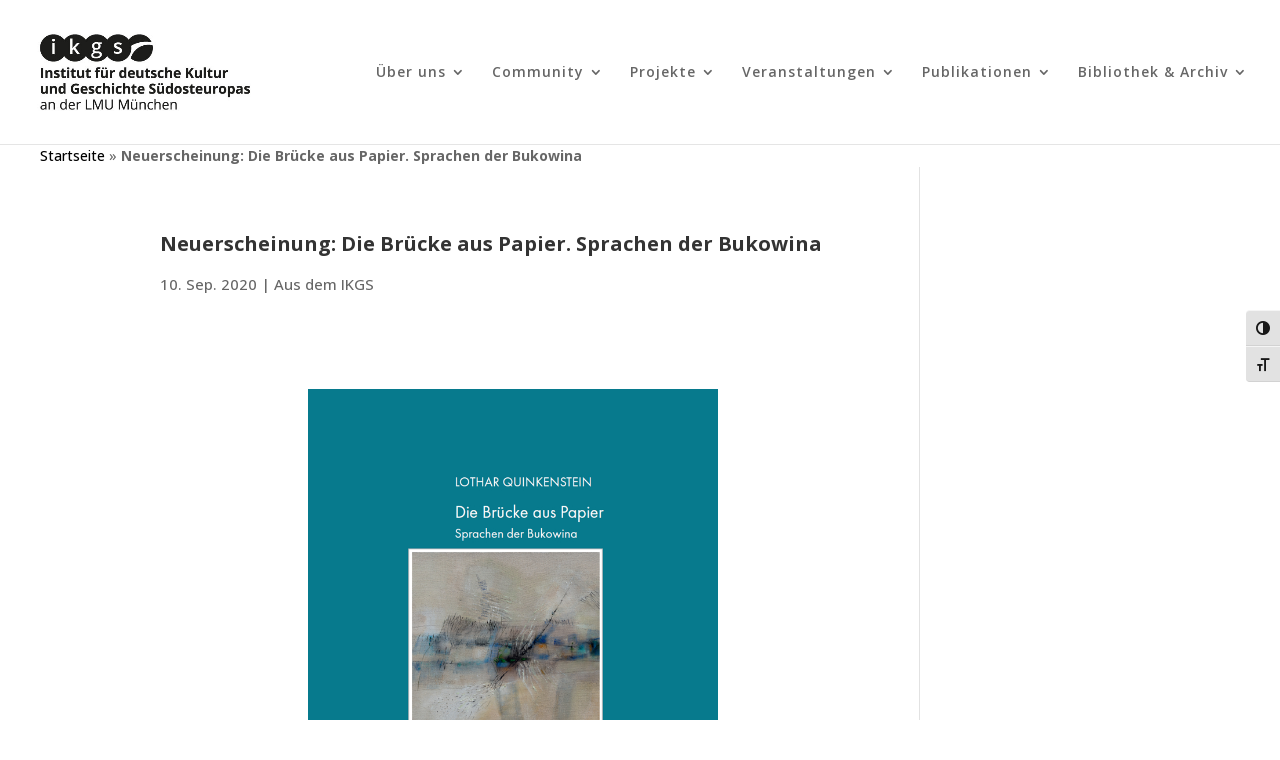

--- FILE ---
content_type: text/css
request_url: https://www.ikgs.de/wp-content/themes/Divi-Child/style.css?ver=4.24.2
body_size: 3930
content:
/*
Theme Name: Divi child theme
Template: Divi
*/

div[class^="et_pb_text_"] h3 {
	line-height: 1.5em;
}

a:hover, a:focus {
	    background-color: rgba(255,217,0,0.8);
	    color: rgb(17,68,138);
	    border-bottom: 1px solid;
}

/* YOUR CSS EDITS GO BELOW THIS LINE AND AND CSS RULES YOU MAKE HERE WILL OVERIDE THE MASTER DIVI THEME CSS RULES */

/*Four linkable image hover effects*/

/*-----Shutter Effect-----*/

.ds-hover-1 {
    display: inline-block;
	position: relative;
	margin: 0px;
	overflow: hidden;
	background: #000;
}

.ds-hover-1 img {
	display: block;
	max-width: 100%;
	-webkit-transition: opacity 0.3s ease-in-out;
	-moz-transition: opacity 0.3s ease-in-out;
	transition: opacity 0.3s ease-in-out;
}

.ds-hover-1:hover img {
	opacity: 0.5;
}

.ds-hover-1::after {
	content: attr(ds-title);
	position: absolute;
	height: 12%;
	color: #fff;
    z-index: 1;
	top: 0%;
	width: 90%;
	background: rgba(0,0,0,0.5);
	font-weight: 300;
	font-size: 18px;
	text-transform: uppercase;
	padding: 5%;
	-webkit-transform: translateY(-100%);
	-moz-transform: translateY(-100%);
	transform: translateY(-100%);
    -webkit-transition: -webkit-transform 0.3s ease-in-out; 
	-moz-transition: -moz-transform 0.3s ease-in-out; 
	transition: transform 0.3s ease-in-out; 
}

.ds-hover-1::before {
	content: attr(ds-desc);
	position: absolute;
	height: 100%;
	color: #fff;
	z-index: 1;
	top: 27%;
	width: 90%;
	background: rgba(255,217,0,0.5);
	font-size: 16px;
	padding: 2% 5% 5% 5%;
	-webkit-transform: translateY(100%);
	-moz-transform: translateY(100%);
	transform: translateY(100%);
    -webkit-transition: -webkit-transform 0.3s ease-in-out; 
	-moz-transition: -moz-transform 0.3s ease-in-out; 
	transition: transform 0.3s ease-in-out; 
}

.ds-hover-1:hover::after,
.ds-hover-1:hover::before {
	-webkit-transform: translateY(0%);
	-moz-transform: translateY(0%);
	transform: translateY(0%);
}

/*-----Push Right-----*/
.ds-hover-2 {
   	display: inline-block;
	position: relative;
	overflow: hidden;
	background: rgba(0,0,0,0.2);
	-webkit-transition: background 0.3s ease-in-out;
	-moz-transition: background 0.3s ease-in-out;
	transition: background 0.3s ease-in-out;
}
.ds-hover-2:hover {
	background: rgba(0,0,0,0);
}
.ds-hover-2 img {
	display: block;
	max-width: 100%;
	-webkit-transition: -webkit-transform 0.3s ease-in-out;
	-moz-transition: -moz-transform 0.3s ease-in-out;
	transition: transform 0.3s ease-in-out;
}
.ds-hover-2:hover img {
	-webkit-transform: translateX(100%);
	-moz-transform: translateX(100%);
	transform: translateX(100%);
}
.ds-hover-2::before,
.ds-hover-2::after {
	position: absolute;
	width: 100%;
	z-index: -1;
	-webkit-transform: translateX(-30%);
	-moz-transform: translateX(-30%);
	transform: translateX(-30%);
	-webkit-transition: -webkit-transform 0.3s ease-in-out;
	-moz-transition: -moz-transform 0.3s ease-in-out;
	transition: transform 0.3s ease-in-out;
}
.ds-hover-2::before {
	content: attr(ds-title);
	height: 30%;
	background-color: #000;
	color: #FFFFFF;
	font-size: 16px;
	text-transform: uppercase;
	font-weight: 300;
	padding: 7% 5%;
}
.ds-hover-2::after {
	content: attr(ds-desc);
	top: 30%;
	height: 70%;
	width: initial;
	background-color: #ffd900;
	color: #000000;
	font-size: 16px;
	padding: 5%;
}
.ds-hover-2:hover::before,
.ds-hover-2:hover::after  {
	-webkit-transform: translateX(0%);
	-moz-transform: translateX(0%);
	transform: translateX(0%);
}

/*-----Fade Effect-----*/

.ds-hover-3 {
	display: inline-block;
	position: relative;
	
}

.ds-hover-3 img {
	display: block;
	max-width: 100%;
}

.ds-hover-3::before,
.ds-hover-3::after {
	opacity: 0;
	position: absolute;
	width: 90%;
	color: #fff;
	padding: 5%;
	-webkit-transition: opacity 0.3s;
	-moz-transition: opacity 0.3s;
	transition: opacity 0.3s;
}

.ds-hover-3::after {
	content: attr(ds-desc);
	top: 0%;
	height: 87%;
	width: 90%;
	background: rgba(255,217,0,0.5);
	font-size: 20px;
}

.ds-hover-3:hover::before,
.ds-hover-3:hover::after {
	opacity: 1;
}

/*-----Push Left-----*/
.ds-hover-4 {
   	display: inline-block;
	position: relative;
	overflow: hidden;
	background: rgba(0,0,0,0.2);
	-webkit-transition: background 0.3s ease-in-out;
	-moz-transition: background 0.3s ease-in-out;
	transition: background 0.3s ease-in-out;
}
.ds-hover-4:hover {
	background: rgba(0,0,0,0);
}
.ds-hover-4 img {
	display: block;
	max-width: 100%;
	-webkit-transition: -webkit-transform 0.3s ease-in-out;
	-moz-transition: -moz-transform 0.3s ease-in-out;
	transition: transform 0.3s ease-in-out;
}
.ds-hover-4:hover img {
	-webkit-transform: translateX(-100%);
	-moz-transform: translateX(-100%);
	transform: translateX(-100%);
}
.ds-hover-4::before,
.ds-hover-4::after {
	position: absolute;
	width: 100%;
	z-index: -1;
	-webkit-transform: translateX(70%);
	-moz-transform: translateX(70%);
	transform: translateX(70%);
	-webkit-transition: -webkit-transform 0.3s ease-in-out;
	-moz-transition: -moz-transform 0.3s ease-in-out;
	transition: transform 0.3s ease-in-out;
}
.ds-hover-4::before {
	content: attr(ds-title);
	height: 30%;
	background-color: #000;
	color: #ffffff;
	font-size: 16px;
	text-align: right;
	text-transform: uppercase;
	font-weight: 300;
	padding: 7% 5%;
}
.ds-hover-4::after {
	content: attr(ds-desc);
	top: 50%;
	height: 80%;
	width: 100%;
	background-color: #ffd900;
	color: #000;
	font-size: 16px;
	text-align: right;
	padding: 0%;
}
.ds-hover-4:hover::before,
.ds-hover-4:hover::after  {
	-webkit-transform: translateX(0%);
	-moz-transform: translateX(0%);
	transform: translateX(0%);
}

/*-----Ken Burns Header-----*/

.ds-kenburns-header {
    overflow:hidden ;
    position: relative;
    padding: 0;
}

.ds-kenburns-header:before {
    content: "";
    position: absolute;
    left:0; /*Left and Top sets the alignment of the image, you may need to change these if you want the image to move in a different direction*/
    top:0;
    width: calc(100vw + 120px); /*We are adding some extra width and height to the image so when it zooms and pans we don't get any whitespace around it. You may need to change these values if you change the values in the keyframes section of CSS below*/
    height: calc(100vh + 150px);
    z-index: -1;
    background: url(http://s652209186.online.de/wp-content/uploads/2017/02/KenBurns.jpg); /*Chnange to the URL of the image you want to use*/
    background-repeat: no-repeat;
    background-size: cover;
    background-position: center center;
    -ms-animation:move 8s ease forwards;
    -webkit-animation:move 8s ease forwards;
    -o-animation:move 8s ease forwards;
    -moz-animation:move 8s ease forwards;
    animation:move 8s ease forwards; /* This sets the duration of the effect and the value 'forwards' tells the effect to stop when its finished rather than loop. */
}

@keyframes move {
    from {
    -ms-transform: scale3d(1); 
    -webkit-transform: scale3d(1); 
    -o-transform: scale3d(1); 
    -moz-transform: scale3d(1); 
    transform: scale3d(1); /*This tells the image to start at its original size*/
  }
    to {
    -ms-transform: scale3d(1.2, 1.2, 1.2) translate3d(-150px, -120px, 0px);
    -webkit-transform: scale3d(1.2, 1.2, 1.2) translate3d(-150px, -120px, 0px);
    -o-transform: scale3d(1.2, 1.2, 1.2) translate3d(-150px, -120px, 0px);
    -moz-transform: scale3d(1.2, 1.2, 1.2) translate3d(-150px, -120px, 0px);
    transform: scale3d(1.2, 1.2, 1.2) translate3d(-150px, -120px, 0px); /*This tells the image to finish at 1.2x it's original size and at a position of -150px on the X axis and -120px on the Y axis. You can adjust these values to get the effect you want*/
  }
}


/*---------- [Custom Blurb Module] ----------*/

.myblurb img {
    border: 5px solid #ff6600;
    border-radius: 50%;
    margin-top: -150px;
}


/*---------- [Custom Blurb Projekte] ----------*/

.blurbProjekte:hover {
background-color: #dbdbdb;
box-shadow: 0px 1px 18px rgba(23, 23, 23, 0.17);
-moz-box-shadow: 0px 1px 18px rgba(23, 23, 23, 0.17);
-webkit-box-shadow: 0px 1px 18px rgba(23, 23, 23, 0.21); 
outline: solid 1px #5e8393;
outline-offset: -10px;
height: 120px;
color: #ffffff;
} 
.blurbProjekte {
background-color: #ffffff;
outline: solid 1px #5e8393;
outline-offset: -10px;
height: 120px;
} 



/*---------- [Custom Hover2] ----------*/

.border-hover .et_pb_column {
 overflow: hidden;
 position: relative;
}
 
.border-hover .et_pb_column img {
 -webkit-transition: all 0.5s ease-in-out;
 -moz-transition: all 0.5s ease-in-out;
 transition: all 0.5s ease-in-out;
}
 
.border-hover .et_pb_column:hover img {
 transform: scale(1.1);
}
 
.border-hover .et_pb_column:hover .et_pb_image:after {
 position: absolute;
 top: 0;
 left: 0;
 width: 100%;
 height: 100%;
 background: rgba(0,0,0,0.4);
 content: '';
}
 
.border-hover .et_pb_column .et_pb_promo_description:before {
 top: 50px;
 right: 30px;
 bottom: 50px;
 left: 30px;
 border-top: 1px solid #fff;
 border-bottom: 1px solid #fff;
 -webkit-transform: scale(0,1);
 transform: scale(0,1);
 -webkit-transform-origin: 0 0;
 transform-origin: 0 0;
 position: absolute;
 content: '';
 opacity: 0;
 -webkit-transition: opacity 0.35s,
 -webkit-transform 0.35s;
 transition: opacity 0.35s, transform 0.35s;
}
 
.border-hover .et_pb_column .et_pb_promo_description:after {
 top: 30px;
 right: 50px;
 bottom: 30px;
 left: 50px;
 border-right: 1px solid #fff;
 border-left: 1px solid #fff;
 -webkit-transform: scale(1,0);
 transform: scale(1,0);
 -webkit-transform-origin: 100% 0;
 transform-origin: 100% 0;
 position: absolute;
 content: '';
 opacity: 0;
 -webkit-transition: opacity 0.35s,
 -webkit-transform 0.35s;
 transition: opacity 0.35s, transform 0.35s;
}
 
.border-hover .et_pb_column:hover .et_pb_promo_description:before, .border-hover .et_pb_column:hover .et_pb_promo_description:after {
 -webkit-transition-delay: 0.15s;
 transition-delay: 0.15s;
 opacity: 1;
 -webkit-transform: scale(1);
 transform: scale(1);
}
 
.border-hover .et_pb_column .et_pb_promo_description h2 {
 opacity: 0;
 color: #fff;
 position: absolute;
 top: 37%;
 width: 100%;
 text-align: center;
 -webkit-transition: all 0.5s ease-in-out;
 -moz-transition: all 0.5s ease-in-out;
 transition: all 0.5s ease-in-out;
 margin: 0;
 padding: 0;
}
 
.border-hover .et_pb_column .et_pb_promo_description p {
 opacity: 0;
 color: #fff;
 position: absolute;
 top: 42%;
 width: 100%;
 text-align: center;
 -webkit-transition: all 0.5s ease-in-out;
 -moz-transition: all 0.5s ease-in-out;
 transition: all 0.5s ease-in-out;
}
 
.border-hover .et_pb_column:hover .et_pb_promo_description h2 {
 opacity: 1;
 position: absolute;
 top: 40%;
 width: 100%;
 text-align: center;
 color: #fff;
}
 
.border-hover .et_pb_column:hover .et_pb_promo_description p {
 opacity: 1;
 position: absolute;
 top: 50%;
 width: 100%;
 text-align: center;
 color: #fff;
}
 
.border-hover .et_pb_promo {
 position: absolute;
 top: 0;
 left: 0;
 width: 100%;
 height: 100%;
}
 
.border-hover .et_pb_promo_button {
 opacity: 0;
 position: absolute;
 top: 0;
 left: 0;
 width: 100%;
 height: 100%;
}

@media only screen and ( min-width: 980px ) {
.elegantdesign .et_pb_column .et_pb_blog_grid[data-columns]::before { content: '2 .column.size-1of2' !important;
}
.elegantdesign .et_pb_column .column.size-1of2 {
width:47% !important;
margin-right:6%;
}}
@media only screen and ( max-width: 980px ) {
.elegantdesign .et_pb_column .et_pb_blog_grid[data-columns]::before { content: '2 .column.size-1of2' !important;
}
.elegantdesign .et_pb_column .column.size-1of2 {
width:100% !important;
margin-right:0%;
}
}

#et-main-area { overflow: hidden;} /* Hides all the items that float over the right margin */
  
    .diagonal-shadow::before,
    .diagonal-shadow::after {
        position: absolute;
        content: '';
        pointer-events: none;}
  
    .diagonal-shadow {
        z-index: 1;
        padding-top: 6em;
        background: #2072a7;}
  
    .diagonal-shadow::before,
        .diagonal-shadow::after {
        top: 0;
        left: -25%;
        z-index: -1;
        width: 150%;
        height: 75%;
        background: inherit;
        -webkit-transform: rotate(-2deg);
        transform: rotate(-2deg);
        -webkit-transform-origin: 0 0;
        transform-origin: 0 0;}
  
    .diagonal-shadow::before {
        height: 50%;
        background: #535353;
        -webkit-transform: rotate(-3deg);
        transform: rotate(-3deg);
        -webkit-transform-origin: 3% 0;
        transform-origin: 3% 0;}


/************ Menu Slide-In ************/

/* Hide submenu */
.et_mobile_menu .menu-item-has-children > a { 
	background-color: transparent; 
}
#main-header .et_mobile_menu li ul.sub-menu.hide { 
	display: none !important; 
	visibility: hidden !important;  
	transition: .7s ease-in-out;
}
#main-header .et_mobile_menu li ul.sub-menu.visible { 
	display: block !important; 
	visibility: visible !important; 
}

.et_mobile_menu .menu-item-has-children > a:after { 
	font-family: "ETmodules";
         font-size: 18px;
         font-weight: 800;
         content: "3"; 
	position: absolute; 
	right: 50px;
}

/* Font Awesome */
.fa {
    margin-right: 15px ;
  }



@media only screen and (max-width: 980px){
#mobile_menu {
    display: block !important;
    min-height: 100vh;
    height: 100%;
    top: 0;
    right: 0;
    position: fixed;
    z-index: 9998;
    overflow: scroll;
    border-top: none;
    padding-top: 60px !important;
}

.et_mobile_menu li a {
    color: #000000 !important;
    width: 100%;
    float: left;
    text-align: left;
    border-bottom: 1px solid #FFFFFF;
    margin: 5px;
    transition: .2s;
    text-transform: uppercase;
}
.mobile_nav ul#mobile_menu .current_page_item > a {
    color: #fff !important;
background-color: #ffd900;
}

.mobile_nav.closed #mobile_menu {
    background: #ffd900!important;
    -webkit-transform: translateX(100%);
    -moz-transform: translateX(100%);
    -ms-transform: translateX(100%);
    -o-transform: translateX(100%);
    transform: translateX(100%);
    -webkit-backface-visibility: hidden;
    backface-visibility: hidden;
    -webkit-transition: -webkit-transform 0.4s 0s;
    -moz-transition: -moz-transform 0.4s 0s;
    transition: transform 0.4s 0s;
   
}

.mobile_nav.opened #mobile_menu {
    background: #ffd900!important;
    -webkit-transform: translateX(0);
    -moz-transform: translateX(0);
    -ms-transform: translateX(0);
    -o-transform: translateX(0);
    transform: translateX(0);
    -webkit-overflow-scrolling: touch;
    -webkit-transition: -webkit-transform 0.4s 0s;
    -moz-transition: -moz-transform 0.4s 0s;
    transition: transform 0.4s 0s;
}

#main-header .container.clearfix.et_menu_container {
    width: 100%;
}

.mobile_menu_bar:before {
    color: #1b1d1e !important;
}
.mobile_nav.opened .mobile_menu_bar:before {
    content: "\4d";
    color: #fff !important;
}
}

@media only screen and  (max-width: 980px) {
  .et_header_style_split .mobile_menu_bar, .et_header_style_left .mobile_menu_bar {    
    z-index: 9999;
  }
  #et-top-navigation {    
    padding-right: 5px;
  }
}

@media only screen and  (min-width: 481px) {
  #mobile_menu {    
    width: 320px;    
    margin-left: calc(100% - 320px);
  }
}

@media only screen and (max-width: 480px)  {
  #mobile_menu {    
    width: 260px;    
    margin-left: calc(100% - 260px);
  }
}

@media only screen and  (max-width: 340px) {
  #mobile_menu {    
    width: 100%;    
    margin-left: 0;
  }
}

.et-dropcap {
    font-size: 95px;
    line-height: 0.7;
    color: #ffffff;
    padding-top: 10px;
}

#breadcrumbs {
 
margin: 0 40px;
 
}
